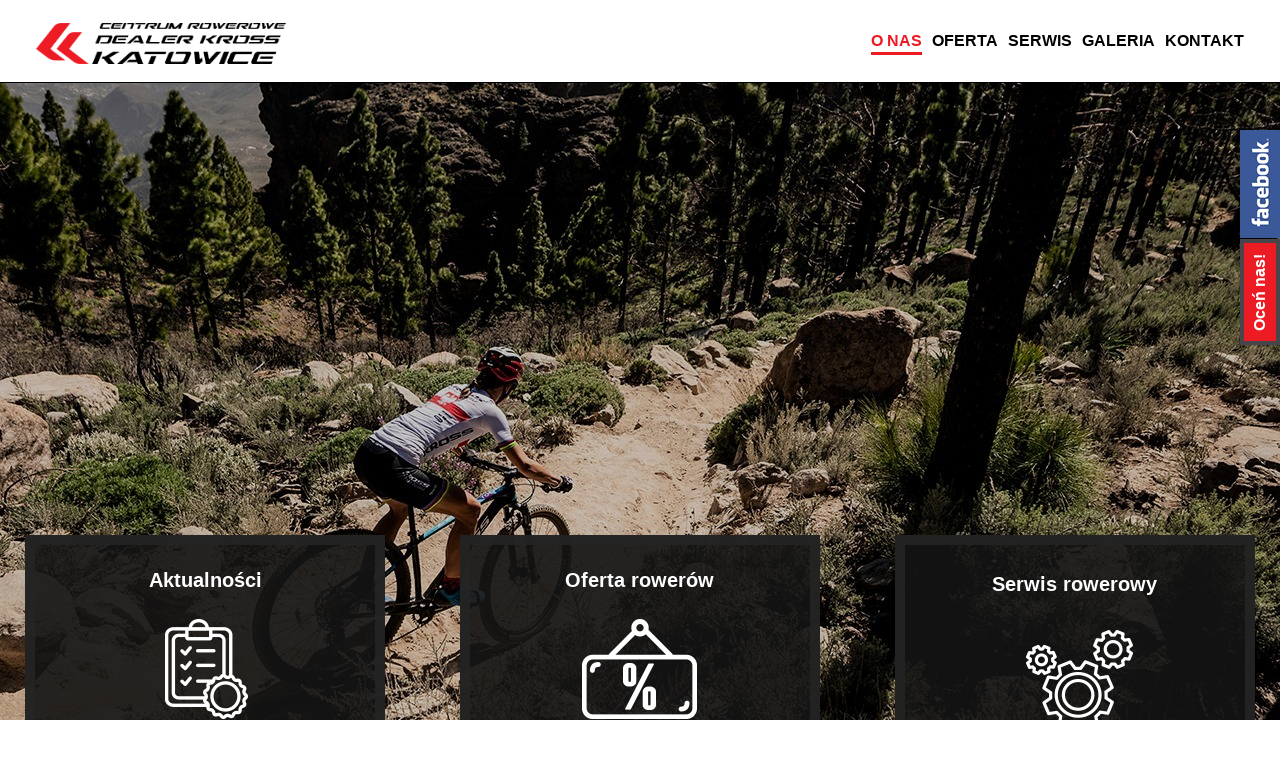

--- FILE ---
content_type: text/html; charset=UTF-8
request_url: https://www.rowery-katowice.pl/soil-boost-2-0-630-wh.html?page=3
body_size: 5388
content:
<!DOCTYPE html>
<html class="no-js" lang="pl-PL" itemscope itemtype="http://schema.org/WebPage">
<head>
	<!-- Global site tag (gtag.js) - Google Analytics -->
	<script async src="https://www.googletagmanager.com/gtag/js?id=G-1RQKFS4LCS"></script>
	<script>
	window.dataLayer = window.dataLayer || [];
	function gtag(){dataLayer.push(arguments);}
	gtag('js', new Date());

	gtag('config', 'G-1RQKFS4LCS');
	</script>
	<meta charset="utf-8">
	<meta http-equiv="X-UA-Compatible" content="IE=edge">
	<meta name="viewport" content="width=device-width, initial-scale=1">
	<meta name="format-detection" content="telephone=no">
	<meta property="og:image" content="images/miniaturka1.jpg"/>
	<title itemprop='name'>Sklep Kross. Rowery Katowice, sklepy rowerowe Śląsk.</title><meta name='description' content='Rowery KROSS Katowice. Sklep, serwis. Sklepy rowerowe Śląsk. W ofercie rowery firmy Kross, rowery szosowe, górskie, dziecięce, miejskie i MTB. ' /><meta name='keywords' content='' /><meta itemprop='name' content='Sklep Kross. Rowery Katowice, sklepy rowerowe Śląsk.'><meta itemprop='description' content='Rowery KROSS Katowice. Sklep, serwis. Sklepy rowerowe Śląsk. W ofercie rowery firmy Kross, rowery szosowe, górskie, dziecięce, miejskie i MTB. '><meta itemprop='image' content='www.rowery-katowice.pl/images/logo/logo.png'><meta name='twitter:card' content='summary'><meta name='twitter:title' content='Sklep Kross. Rowery Katowice, sklepy rowerowe Śląsk.'><meta name='twitter:description' content='Rowery KROSS Katowice. Sklep, serwis. Sklepy rowerowe Śląsk. W ofercie rowery firmy Kross, rowery szosowe, górskie, dziecięce, miejskie i MTB. '><meta name='twitter:image:src' content='www.rowery-katowice.pl/images/logo/logo.png'><meta property='og:title' content='Sklep Kross. Rowery Katowice, sklepy rowerowe Śląsk.'><meta property='og:type' content='website' /><meta property='og:url' content='www.rowery-katowice.pl/soil-boost-2-0-630-wh.html?page=3'><meta property='og:image' content='www.rowery-katowice.pl/images/logo/logo.png'><meta property='og:description' content='Rowery KROSS Katowice. Sklep, serwis. Sklepy rowerowe Śląsk. W ofercie rowery firmy Kross, rowery szosowe, górskie, dziecięce, miejskie i MTB. ' /><meta property='og:site_name' content='Centrum Rowerowe Dealer Kross Katowice'>	<meta name="author" content="Tech Studio s.c.- Strony WWW Katowice">
 	<meta name="robots" content="index, follow" />

	<base href="https://www.rowery-katowice.pl" /><link rel="canonical" href="https://www.rowery-katowice.pl/soil-boost-2-0-630-wh.html" />
	<link rel="shortcut icon" href="images/favicon/favicon.png" />
	<link rel="apple-touch-icon" sizes="57x57" href="images/favicon/57.png" />
	<link rel="apple-touch-icon" sizes="114x114" href="images/favicon/114.png" />
	<link rel="apple-touch-icon" sizes="72x72" href="images/favicon/72.png" />
	<link rel="apple-touch-icon" sizes="144x144" href="images/favicon/144.png" />
	<!-- CSS Section -->
	


	<link rel="stylesheet" type="text/css" href="css/css_unified.php?ver=?ver=2021" /></head>

<body>
	<a href="#stand" class="focus-only">Przejdź do treści</a>
	
	<!-- .WRAPPER -->
	<div class="wrapper">
				<!-- HEADER -->
		<header class="header-page-start">
		
<div class='carousel__container'><div id="carousel-slide" class="carousel slide carousel-fade" data-ride="carousel" data-interval="4000" pause="false" ><div class="carousel-inner"><div class="carousel-item active"><img class="d-block" style="height:800px;" src="zm_obrazki/1/20-11-18-11-15-52-1.jpg"><div class="carousel-caption d-none d-md-block"></div></div><div class="carousel-item"><img class="d-block" style="height:800px;" src="zm_obrazki/1/20-11-18-11-16-00-2.jpg"><div class="carousel-caption d-none d-md-block"></div></div><div class="carousel-item"><img class="d-block" style="height:800px;" src="zm_obrazki/1/20-11-18-11-16-08-3.jpg"><div class="carousel-caption d-none d-md-block"></div></div><div class="carousel-item"><img class="d-block" style="height:800px;" src="zm_obrazki/1/20-11-18-11-16-17-4.jpg"><div class="carousel-caption d-none d-md-block"></div></div><div class="carousel-item"><img class="d-block" style="height:800px;" src="zm_obrazki/1/20-11-18-11-18-21-1.jpg"><div class="carousel-caption d-none d-md-block"></div></div><div class="carousel-item"><img class="d-block" style="height:800px;" src="zm_obrazki/1/20-11-18-11-18-34-3.jpg"><div class="carousel-caption d-none d-md-block"></div></div></div></div></div>		<div id="stuck_container" class="stuck_container">
		      	<nav class="navbar navbar-default navbar-static-top ">
        	<div class="container-fluid">
	          	<div class="navbar-header">
	            	<div class="navbar-brand">
	              		<a data-type="rd-navbar-brand" href="/sklep-kross.html">
							<img src="images/logo/logo.png" alt="DEALER KROSS KATOWICE" />
	                	</a>
	              	</div>
	          	</div>
				<nav id='menu_poziome_desktop' class='menu_poziome_desktop'><ul id='menu_glowne_poziome' class='nav sf-menu navbar-right' data-type='navbar'><li><a href="" class='selected' ><span class='selected'>O nas</span></a></li><li><a href="oferta/gorskie.html"  ><span >Oferta</span></a></li><li><a href="serwisowanie/serwis.html"  ><span >Serwis</span></a></li><li><a href="galeria.html"  ><span >Galeria</span></a></li><li><a href="kontakt.html"  ><span >Kontakt</span></a></li></ul></nav>				
			<a href="#" class="menu-button-mobile">
				<span></span>
				<span></span>
				<span></span>
			</a>			</div>
		</nav> 

    </div>
	<div class="menu_poziome_mobile_out" >
		<nav id='menu_mobilne' class='menu_mobilne' ><ul data-id='kat_0' data-menu_nr='0'><li><span><a href='.html' data-deep='0' >O&nbsp;nas</a></span></li><li class='menu js-menu--first menu--first' data-menu_nr='1' ><span>Oferta</span><ul data-id="kat_0" data-menu_nr="1"><li><span><a href="/oferta/gorskie.html" data-id="652" data-before="> " data-deep="1" class='' >Rowery Górskie</a></span></li><li><span><a href="/oferta/damskie.html" data-id="646" data-before="> " data-deep="1" class='' >Rowery Górskie Damskie</a></span></li><li><span><a href="/oferta/szosowe.html" data-id="651" data-before="> " data-deep="1" class='' >Rowery Szosowe/Gravel</a></span></li><li><span><a href="/oferta/ebike.html" data-id="650" data-before="> " data-deep="1" class='' >Rowery Elektryczne Kross</a></span></li><li><span><a href="/oferta/rowery-elektryczne-kellys.html" data-id="971" data-before="> " data-deep="1" class='' >Rowery Elektryczne Kellys</a></span></li><li><span><a href="/oferta/rowery-elektryczne-lectron.html" data-id="968" data-before="> " data-deep="1" class='' >Rowery Elektryczne Lectron</a></span></li><li><span><a href="/oferta/turystyczne.html" data-id="649" data-before="> " data-deep="1" class='' >Rowery Turystyczne/Crossowe</a></span></li><li><span><a href="/oferta/junior.html" data-id="647" data-before="> " data-deep="1" class='' >Rowery Junior</a></span></li><li><span><a href="/oferta/miejskie.html" data-id="648" data-before="> " data-deep="1" class='' >Rowery Miejskie</a></span></li></ul></li><li class='menu js-menu--first menu--first' data-menu_nr='3' ><span>Serwis</span><ul data-id="kat_0" data-menu_nr="3"><li><span><a href="/serwisowanie/serwis.html"data-typ="0" data-id="24" data-before="> " data-deep="1" class='' >Serwis</a></span></li><li><span><a href="/serwisowanie/cennik-1.html" data-id="645" data-before="> " data-deep="1" class='' >Cennik</a></span></li></ul></li><li><span><a href='galeria.html' data-deep='0' >Galeria</a></span></li><li><span><a href='kontakt.html' data-deep='0' >Kontakt</a></span></li></ul></nav>	</div>
</header>		<!-- END HEADER -->

		<!-- MAIN CONTENT -->
		<main>
			<section style="z-index: 1;">
	<div class="container">
		<div class="row">
		   	<div class="tiles container-fluid">
				<div class="tiles__container">
					<div class="tiles__block">
					<article class="article__content"><p style="text-align: center;"><span class="tekst-bialy-sredni"><strong><span style="color: #ffffff;">Aktualności</span></strong></span></p>
<p style="text-align: center;"> </p>
<p style="text-align: center;"><span class="tekst-bialy-sredni"><strong><span style="color: #ffffff;"><img src="uploaded/aktualno%C5%9Bci.png" alt="" /></span></strong></span></p></article>					<a class="btn-animate-5 tiles__button" onclick="scrollToAnchor('aktualnosci')" href="#aktualnosci">Więcej</a>
					</div>
					<div class="tiles__block">
					<article class="article__content"><p style="text-align: center;"><strong><span class="tekst-bialy-sredni">Oferta rowerów</span></strong></p>
<p style="text-align: center;"> </p>
<p style="text-align: center;"><img src="uploaded/OFERTA322.png" alt="" /></p>
<p style="text-align: center;"> </p>
<p style="text-align: center;"> </p></article>					<a class="btn-animate-5 tiles__button" href="oferta.html">Więcej</a>
					</div>
					<div class="tiles__block">
					<article class="article__content"><h3 style="text-align: center;"><strong><span class="tekst-bialy  tekst-bialy-sredni">Serwis rowerowy</span></strong></h3>
<p style="text-align: center;"> </p>
<p style="text-align: center;"><strong><span class="tekst-bialy  tekst-bialy-sredni"><img src="uploaded/serwis.png" alt="" /></span></strong></p>
<p style="text-align: center;"> </p></article>					<a class="btn-animate-5 tiles__button" href="serwis.html">Więcej</a>
					</div>
				</div>
			</div>
		</div>
	</div>
</section>
<section class="" id="start">
	<div class="container">
		<div class="row">
			<article class="col-12 well-60">
				<article class="article__content"><h1><strong><span class="tekst-wyrozniony-wiekszy">Rowery Katowice, Sklep KROSS, KELLYS, LECTRON, BARTON, STORM</span></strong></h1>
<p style="text-align: justify;"><span>Jesteśmy dealerem największego i najlepszego polskiego </span><strong><span class="tekst-ozdobny">producenta rowerów.</span></strong></p>
<p style="text-align: justify;"> </p>
<p style="text-align: justify;"><span> <a title="kross" href="https://kross.eu/pl/" target="_blank" rel="noopener"><img src="uploaded/kross.png" alt="Kross" /></a></span></p>
<p style="text-align: justify;"> </p>
<p style="text-align: justify;"> </p>
<p style="text-align: justify;">Zostaliśmy kilkukrotnie dealerem roku firmy <strong>KROSS</strong>, największego producenta <strong>rowerów</strong> w Polsce i w Europie. Posiadamy również w sprzedaży rowery marki STORM. Wszystkie rowery sprzedajemy w cenach producenta, zapewniamy serwis gwarancyjny oraz pogwarancyjny. W stałej ofercie duży wybór części, akcesoriów, ogumienia, itp. Nasza firma jest dynamiczną, sprawnie działającą i rozwijającą się na rynku <strong>rowerowym</strong>.</p>
<p style="text-align: justify;"><span><br />Działalność w zakresie sprzedaży <strong>rowerów</strong> rozpoczeliśmy w 1992 roku. <br />Od początku naszej działalności staramy się zaspokoić n</span><span style="font-size: 1rem;">aszych klientów we wszystkim, co związane jest z <strong>rowerami</strong> oraz ich serwisem gwarancyjnym i pogwarancyjnym. By sprostać oczekiwanią każdego klienta zapewniamy fachowe doradztwo w zakresie doboru odpowiedniego roweru, jak i również sprzętu by spełnić wszystkie oczekiwania naszych klientów. </span>W asortymencie naszego<strong> sklepu rowerowego</strong> utrzymujemy szeroką gamę produktów wysokiej jakości.</p>
<p style="text-align: justify;"> </p>
<p style="text-align: justify;"><img style="font-size: 1rem;" title="Sklep rowerowy Kross, Katowice, Śląsk" src="uploaded/2.jpg" alt="Sklep rowerowy Kross, Katowice, Śląsk" width="100%" height="100%" /></p>
<p style="text-align: justify;"> </p>
<h2><strong><span class="tekst-wyrozniony-wiekszy">Sklep rowerowy - Śląsk</span></strong></h2>
<p style="text-align: justify;"><br />Nasz sklep rowerowy jest na pewno jednym z najlepiej zaopatrzonych punktów na terenie <strong>Śląska</strong>. Służymy fachową i miłą obsługą potrafiącą zaspokoić najbardziej indywidualne potrzeby klienta dostosowane do jego możliwości finansowych. Nasi pracownicy chętnie podzielą się z Państwem zdobytym przez lata doświadczeniem w dziedzinie rowerów.</p>
<p style="text-align: justify;"><span><br />Prowadzimy również sprzedaż rowerów w systemie kredytowym na bardzo korzystnych warunkach, na miejscu dokonujemy wszelkich formalności związanych z uzyskaniem kredytu. </span><span>Istnieje możliwość płacenia wszelkiego rodzaju kartami płatniczymi.</span></p>
<p style="text-align: justify;"> </p></article>			</article>
		</div>
	</div>
</section>
<section class="section parallax parallax-shadow2" id="" data-url="images/paralax/paralax_start.jpg" data-mobile="true" data-speed="0"  data-direction="normal" data-fix="true">
	<div class="container well-60">
		<div class="row">
			<div class="col">
				<article class="article__content"><p style="text-align: center;"> </p>
<p style="text-align: center;"> </p>
<p style="text-align: center;"><span class="tekst-bialy-wiekszy"><strong>DUŻE RABATY   NA  WSZYSTKIE ROWERY</strong></span></p>
<p style="text-align: center;"><span class="tekst-bialy-wiekszy"><strong>nawet 40 % upustu </strong></span></p>
<p style="text-align: center;"> </p>
<p style="text-align: center;"> </p>
<p style="text-align: center;"><span class="tekst-bialy-wiekszy"><strong> PRZYJEDŹ I SPRAWDŹ</strong></span></p>
<p style="text-align: center;"><span class="tekst-bialy-wiekszy"><strong>NAJLEPSZE CENY </strong></span></p>
<p style="text-align: center;"> </p>
<p style="text-align: center;"><span class="tekst-bialy-wiekszy"><strong>DUŻY WYBÓR ROWERÓW ELEKTRYCZNYCH W SUPER CENACH</strong></span></p>
<p style="text-align: center;"> </p>
<p style="text-align: center;"> </p>
<p style="text-align: center;"> </p>
<p style="text-align: center;"> </p>
<p style="text-align: center;"> </p>
<p style="text-align: center;"><span class="tekst-bialy-wiekszy"><strong>ZMIANY ZMIANY ZMIANY!!!</strong></span></p>
<p style="text-align: center;"> </p>
<p style="text-align: center;"><span class="tekst-bialy-wiekszy"><strong>ZAPRASZAMY DO NOWEJ WIĘKSZEJ CZĘŚCI SKLEPOWEJ</strong></span></p>
<p style="text-align: center;"> </p>
<p style="text-align: center;"> </p>
<p style="text-align: center;"> </p>
<p style="text-align: center;"><span class="tekst-bialy-wiekszy"><strong>W CHWILI OBECNEJ OD CEN WIDOCZNYCH W OPISIE ZNACZE UPUSTY</strong></span></p>
<p style="text-align: center;"><span class="tekst-bialy-wiekszy"><strong>ZAPRASZAMY DO SKLEPU STACJONARNEGO</strong></span></p>
<p style="text-align: center;"><span class="tekst-bialy-wiekszy"><strong>TANIEJ NIE KUPISZ</strong></span></p>
<p style="text-align: center;"> </p>
<p style="text-align: center;"><span class="tekst-bialy-wiekszy"><strong>TERAZ U NAS KUPISZ ROWERY W CENIE INTERNETOWEJ</strong></span></p>
<p style="text-align: center;"><span class="tekst-bialy-wiekszy"><strong>LECZ Z PEŁNĄ GWARANCJĄ U NAS W SKLEPIE </strong></span></p>
<p style="text-align: center;"><span class="tekst-bialy-wiekszy"><strong>ZMONTOWANE GOTOWE DO JAZDY</strong></span></p>
<p style="text-align: center;"> </p>
<p style="text-align: center;"><span class="tekst-bialy-wiekszy"><strong>NIE SERWISUJEMY GWARANCYJNIE ROWERÓW </strong></span></p>
<p style="text-align: center;"><span class="tekst-bialy-wiekszy"><strong>NIE KUPIONYCH U NAS W SALONIE !!!</strong></span></p>
<p style="text-align: center;"> </p>
<p style="text-align: center;"> </p>
<p style="text-align: center;"> </p>
<p style="text-align: center;"><span class="tekst-bialy-wiekszy"><strong>PRAWDZIWE RATY </strong></span></p>
<p style="text-align: center;"> </p>
<p style="text-align: center;"><span class="tekst-bialy-wiekszy"><strong>0%</strong></span></p>
<p style="text-align: center;"> </p>
<p style="text-align: center;"><span class="tekst-bialy-wiekszy"><strong>BEZ ŻADNYCH DODATKOWYCH KOSZTÓW</strong></span></p>
<p style="text-align: center;"> </p>
<p style="text-align: center;"> </p>
<p> </p>
<p style="text-align: center;"> </p>
<p style="text-align: center;"> </p></article>			</div>
		</div>
	</div>
</section>
<section id="aktualnosci">
	<div class="container well-60">
		<div class="row">
			<div class="col">
				<h2 class="text-center tekst-wyrozniony-duzy special-font"><strong>Aktualności</strong></h2>
				<div class='text-center'></div><div class='kws_kontener' data-kontener='3'><div class='ramka_zewnetrzna_kws clearfix' id='ramka_zew_11'><h4 class='ramka_tytul'>Znaczne wyprzedaże, przyjdź negocjuj cenę</h4><div class='ramka_wewnetrzna_kws' id='ramka_wew_11'><p>W ofercie naszego sklepu, znajdziecie Państwo produkty marki Kross, Kellys, Storm, Barton.  Szeroki wybór rowerów i akcesoriów dostępny od ręki z pełną gwarancją! Posiadamy duże stany magazynowe </p>
<p> </p>
<p> </p><br /></div></div></div>				</div>
		</div>
	</div>
</section>

		</main>
		<!-- END MAIN CONTENT -->

		<!-- FOOTER -->
		<footer>
			<div class="footer-top">
				<div class="container well-60" >
					<div class="row object-hidden-holder object-hidden">
						<div class="col-md-4 hidden-holder hidden-holder-left  ">
							<article class="footer-cont-art well-side-lg-50">
								<article class="article__content"><h3 class="text-white text-uppercase ">CertyfikaTy<br /><br /></h3>
<p style="text-align: justify;"> </p>
<p style="text-align: justify;"><a href="https://www.rzetelny-kontrahent.pl/certyfikat-rzetelnosci,i5.html" target="_blank" rel="noopener"><img title="Certyfikat Rzetelny Kontrahent, sklep rowerowy Katowice" src="uploaded/2020%20z%20napisem.png" alt="Certyfikat Rzetelny Kontrahent, sklep rowerowy Katowice" /></a></p></article>							</article>
						</div>
						<div class="col-md-4 col-sm-mrgtop vline-before ">
							<article class="footer-cont-art well-side-lg-50 wow fadeIn" data-wow-duration="0.55s" data-wow-delay="0.7s">
								<article class="article__content"><h3 class="text-white text-uppercase"><strong>Godziny pracy </strong></h3>
<p> </p>
<p> </p>
<div class="row kontakt-row">
<div class="col-7">
<p class="text-white"><span class="tekst-rozstrzelony"><span class="fa fa-clock-o tekst-wyrozniony"></span>   Poniedziałek:</span></p>
<p class="text-white"><span class="tekst-rozstrzelony"><span class="fa fa-clock-o tekst-wyrozniony"></span>   Wtorek:</span></p>
<p class="text-white"><span class="tekst-rozstrzelony"><span class="fa fa-clock-o tekst-wyrozniony"></span>   Środa:</span></p>
<p class="text-white"><span class="tekst-rozstrzelony"><span class="fa fa-clock-o tekst-wyrozniony"></span>   Czwartek:</span></p>
<p class="text-white"><span class="tekst-rozstrzelony"><span class="fa fa-clock-o tekst-wyrozniony"></span>   Piątek:</span></p>
<p class="text-white"><span class="tekst-rozstrzelony"><span class="fa fa-clock-o tekst-wyrozniony"></span>   Sobota:</span></p>
<p class="text-white"><span class="tekst-rozstrzelony"><span class="fa fa-clock-o tekst-wyrozniony"></span>   Niedziela:</span></p>
</div>
<div class="col-5">
<p class="text-white"><span class="tekst-rozstrzelony">10.00–18.00</span></p>
<p class="text-white"><span class="tekst-rozstrzelony">10.00–18.00</span></p>
<p class="text-white"><span class="tekst-rozstrzelony">10.00–18.00</span></p>
<p class="text-white"><span class="tekst-rozstrzelony">10.00–18.00</span></p>
<p class="text-white"><span class="tekst-rozstrzelony">10.00–18.00</span></p>
<p class="text-white"><span class="tekst-rozstrzelony">10.00–13.00</span></p>
<p class="text-white"><span class="tekst-rozstrzelony">nieczynne</span></p>
</div>
</div></article>							</article>
						</div>
						<div class="col-md-4 hidden-holder hidden-holder-right col-sm-mrgtop vline-before ">
							<article class="footer-cont-art well-side-lg-50">
								<article class="article__content"><h3 class="text-white text-uppercase">Szybki kontakt<br /><br /></h3>
<p class="text-white"><span class="tekst-rozstrzelony"><span class="fa fa-map-marker  tekst-wyrozniony"></span><span itemprop="name" class="tekst-rozstrzelony">   <span>ul. Gliwicka 68</span></span></span></p>
<p class="text-white"><span itemprop="address" class="tekst-rozstrzelony ">   <span> 40-854 Katowice</span></span><br /><br /></p>
<p class="text-white"><span class="fa fa-phone tekst-wyrozniony"></span><span itemprop="telephone" class="tekst-rozstrzelony">   <a href="tel:322506927">32 / 250 69 27</a></span></p>
<p class="text-white"><span class="fa fa-phone tekst-wyrozniony"></span><span itemprop="telephone" class="tekst-rozstrzelony">   604 112 101</span></p>
<p class="text-white"><span class="tekst-rozstrzelony "><span class="fa fa-envelope-o tekst-wyrozniony"></span>  <a href="mailto:bdembski@wp.pl">bdembski@wp.pl</a></span></p></article>							</article>
						</div>
					</div>
				</div>
			</div>
			<div class="footer-bottom">
				<div class="container">
					<div class="table">
						<div class='table-cell'>
							<p class="text-center">
								<span class="tekst-maly-ciemnoszary text-uppercase">
									Copyright &copy; 2026&nbsp;&nbsp;&nbsp;&nbsp;|&nbsp;&nbsp;&nbsp;&nbsp;Wszelkie prawa zastrzeżone&nbsp;&nbsp;&nbsp;&nbsp;|&nbsp;&nbsp;&nbsp;&nbsp;<a href="cookies.html"> Polityka prywatności </a>&nbsp;&nbsp;&nbsp;&nbsp;|&nbsp;&nbsp;&nbsp;&nbsp;<a href="sitemap.html"> Mapa strony </a>&nbsp;&nbsp;&nbsp;&nbsp;|&nbsp;&nbsp;&nbsp;&nbsp;
									<a href="inne.html"> Inne </a>&nbsp;&nbsp;&nbsp;&nbsp;|&nbsp;&nbsp;&nbsp;&nbsp;
									
									Jesteś naszym 789890 gościem									<br /><br />
									<a href="http://innywymiarstron.pl"><img src="images/logo/innywymiarstron.png" alt="strony internetowe katowice" title="strony internetowe katowice"/></a>
								</span>
							</p>
						</div>
					</div>
				</div>
			</div>
		</footer>
		<!-- END FOOTER -->
				<div class='sl__container'><div class="fb-container fb-static"><a href='https://www.facebook.com/CentrumRoweroweKatowice' target='_blank'><img src='images/social_media/fb-right.png' alt='Facebook' /></a></div><a href='https://www.google.com/search?q=rowery+katowice+gliwicka#lrd=0x4716ce1489431f37:0xb9087dfcd4b6559f,1,,,' style="color: white; text-decoration:none"><div class='media-ikona media-oferta' style="color: white; text-decoration:none">Oceń nas!</div></a></div>			</div>
	<!-- END .WRAPPER -->

	<!-- JS Script -->
	
	<!-- JS - Library -->
	<script type='text/javascript'>
var activeObject = '1'; var activeMenu = '0'; var activeContent = 'art'; var activeColor = ''; var activePush = '0'; var maxImageSize = '10'; var CMSVersion = '2021'; var instagramEmbed = 'https://www.instagram.com/p/B5LeHK2h4p0'; </script>


<script src="js/js_unified.php"></script>			<script>
			$(document).ready(function(){
			mn2 = new MenuBocz( $('#menu_mobilne') , 0 );mn2.otworzStrone(1);})
	</script>		
</body>
</html>